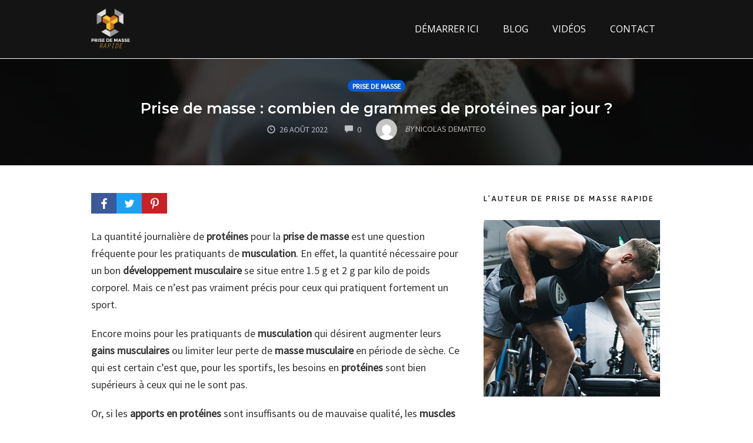

--- FILE ---
content_type: text/html; charset=UTF-8
request_url: https://prise-de-masse-rapide.fr/combien-grammes-proteines-par-jour/
body_size: 17946
content:
<!DOCTYPE html>
<html lang="fr-FR">
<head>
    <meta charset="UTF-8">
    <meta name="viewport" content="width=device-width, initial-scale=1">
    <link rel="pingback" href="https://prise-de-masse-rapide.fr/xmlrpc.php">

                            <script>
                            /* You can add more configuration options to webfontloader by previously defining the WebFontConfig with your options */
                            if ( typeof WebFontConfig === "undefined" ) {
                                WebFontConfig = new Object();
                            }
                            WebFontConfig['google'] = {families: ['Karla', 'Poppins', 'Montserrat:700,600,400', 'Source+Sans+Pro:400', 'Open+Sans:400', 'Asap:500,700']};

                            (function() {
                                var wf = document.createElement( 'script' );
                                wf.src = 'https://ajax.googleapis.com/ajax/libs/webfont/1.5.3/webfont.js';
                                wf.type = 'text/javascript';
                                wf.async = 'true';
                                var s = document.getElementsByTagName( 'script' )[0];
                                s.parentNode.insertBefore( wf, s );
                            })();
                        </script>
                        <meta name='robots' content='index, follow, max-image-preview:large, max-snippet:-1, max-video-preview:-1' />

	<!-- This site is optimized with the Yoast SEO plugin v20.9 - https://yoast.com/wordpress/plugins/seo/ -->
	<title>Prise de masse : combien de grammes de protéines par jour ?</title><link rel="stylesheet" href="https://prise-de-masse-rapide.fr/wp-content/cache/min/1/5b4de883a1a35b2491404bd840dc8557.css" media="all" data-minify="1" />
	<meta name="description" content="Dans cet article, découvrez combien de protéine faut-il prendre par jour pour une prise de masse idéale et efficace." />
	<link rel="canonical" href="https://prise-de-masse-rapide.fr/combien-grammes-proteines-par-jour/" />
	<meta property="og:locale" content="fr_FR" />
	<meta property="og:type" content="article" />
	<meta property="og:title" content="Prise de masse : combien de grammes de protéines par jour ?" />
	<meta property="og:description" content="Dans cet article, découvrez combien de protéine faut-il prendre par jour pour une prise de masse idéale et efficace." />
	<meta property="og:url" content="https://prise-de-masse-rapide.fr/combien-grammes-proteines-par-jour/" />
	<meta property="og:site_name" content="Prise de Masse Rapide" />
	<meta property="article:published_time" content="2022-08-26T12:42:00+00:00" />
	<meta property="article:modified_time" content="2023-01-06T04:55:11+00:00" />
	<meta property="og:image" content="https://prise-de-masse-rapide.fr/wp-content/uploads/2022/08/combien-de-grammes-de-proteines-par-jour.jpg" />
	<meta property="og:image:width" content="750" />
	<meta property="og:image:height" content="420" />
	<meta property="og:image:type" content="image/jpeg" />
	<meta name="author" content="Nicolas Dematteo" />
	<meta name="twitter:card" content="summary_large_image" />
	<meta name="twitter:label1" content="Écrit par" />
	<meta name="twitter:data1" content="Nicolas Dematteo" />
	<meta name="twitter:label2" content="Durée de lecture estimée" />
	<meta name="twitter:data2" content="9 minutes" />
	<script type="application/ld+json" class="yoast-schema-graph">{"@context":"https://schema.org","@graph":[{"@type":"WebPage","@id":"https://prise-de-masse-rapide.fr/combien-grammes-proteines-par-jour/","url":"https://prise-de-masse-rapide.fr/combien-grammes-proteines-par-jour/","name":"Prise de masse : combien de grammes de protéines par jour ?","isPartOf":{"@id":"https://prise-de-masse-rapide.fr/#website"},"primaryImageOfPage":{"@id":"https://prise-de-masse-rapide.fr/combien-grammes-proteines-par-jour/#primaryimage"},"image":{"@id":"https://prise-de-masse-rapide.fr/combien-grammes-proteines-par-jour/#primaryimage"},"thumbnailUrl":"https://prise-de-masse-rapide.fr/wp-content/uploads/2022/08/combien-de-grammes-de-proteines-par-jour.jpg","datePublished":"2022-08-26T12:42:00+00:00","dateModified":"2023-01-06T04:55:11+00:00","author":{"@id":"https://prise-de-masse-rapide.fr/#/schema/person/4e1e21ab8d1fb26c3609663b5125ee3c"},"description":"Dans cet article, découvrez combien de protéine faut-il prendre par jour pour une prise de masse idéale et efficace.","breadcrumb":{"@id":"https://prise-de-masse-rapide.fr/combien-grammes-proteines-par-jour/#breadcrumb"},"inLanguage":"fr-FR","potentialAction":[{"@type":"ReadAction","target":["https://prise-de-masse-rapide.fr/combien-grammes-proteines-par-jour/"]}]},{"@type":"ImageObject","inLanguage":"fr-FR","@id":"https://prise-de-masse-rapide.fr/combien-grammes-proteines-par-jour/#primaryimage","url":"https://prise-de-masse-rapide.fr/wp-content/uploads/2022/08/combien-de-grammes-de-proteines-par-jour.jpg","contentUrl":"https://prise-de-masse-rapide.fr/wp-content/uploads/2022/08/combien-de-grammes-de-proteines-par-jour.jpg","width":750,"height":420,"caption":"combien-de-grammes-de-proteines-par-jour"},{"@type":"BreadcrumbList","@id":"https://prise-de-masse-rapide.fr/combien-grammes-proteines-par-jour/#breadcrumb","itemListElement":[{"@type":"ListItem","position":1,"name":"Accueil","item":"https://prise-de-masse-rapide.fr/"},{"@type":"ListItem","position":2,"name":"Blog","item":"https://prise-de-masse-rapide.fr/blog/"},{"@type":"ListItem","position":3,"name":"Prise de masse : combien de grammes de protéines par jour ?"}]},{"@type":"WebSite","@id":"https://prise-de-masse-rapide.fr/#website","url":"https://prise-de-masse-rapide.fr/","name":"Prise de Masse Rapide","description":"Gagner du Muscle sans perdre du temps","potentialAction":[{"@type":"SearchAction","target":{"@type":"EntryPoint","urlTemplate":"https://prise-de-masse-rapide.fr/?s={search_term_string}"},"query-input":"required name=search_term_string"}],"inLanguage":"fr-FR"},{"@type":"Person","@id":"https://prise-de-masse-rapide.fr/#/schema/person/4e1e21ab8d1fb26c3609663b5125ee3c","name":"Nicolas Dematteo","image":{"@type":"ImageObject","inLanguage":"fr-FR","@id":"https://prise-de-masse-rapide.fr/#/schema/person/image/","url":"https://secure.gravatar.com/avatar/11d1c4a5396f2f0c4309a8caf57d2852?s=96&d=mm&r=g","contentUrl":"https://secure.gravatar.com/avatar/11d1c4a5396f2f0c4309a8caf57d2852?s=96&d=mm&r=g","caption":"Nicolas Dematteo"},"description":"À travers mes 8 années d'expérience et +35kilos, je partage toutes mes connaissances dans des articles pour vous accompagner dans votre prise de masse rapide.","url":"https://prise-de-masse-rapide.fr/author/admin1428/"}]}</script>
	<!-- / Yoast SEO plugin. -->



<link rel="alternate" type="application/rss+xml" title="Prise de Masse Rapide &raquo; Flux" href="https://prise-de-masse-rapide.fr/feed/" />
<link rel="alternate" type="application/rss+xml" title="Prise de Masse Rapide &raquo; Flux des commentaires" href="https://prise-de-masse-rapide.fr/comments/feed/" />
<style type="text/css">
img.wp-smiley,
img.emoji {
	display: inline !important;
	border: none !important;
	box-shadow: none !important;
	height: 1em !important;
	width: 1em !important;
	margin: 0 0.07em !important;
	vertical-align: -0.1em !important;
	background: none !important;
	padding: 0 !important;
}
</style>
	


<style id='global-styles-inline-css' type='text/css'>
body{--wp--preset--color--black: #000000;--wp--preset--color--cyan-bluish-gray: #abb8c3;--wp--preset--color--white: #ffffff;--wp--preset--color--pale-pink: #f78da7;--wp--preset--color--vivid-red: #cf2e2e;--wp--preset--color--luminous-vivid-orange: #ff6900;--wp--preset--color--luminous-vivid-amber: #fcb900;--wp--preset--color--light-green-cyan: #7bdcb5;--wp--preset--color--vivid-green-cyan: #00d084;--wp--preset--color--pale-cyan-blue: #8ed1fc;--wp--preset--color--vivid-cyan-blue: #0693e3;--wp--preset--color--vivid-purple: #9b51e0;--wp--preset--gradient--vivid-cyan-blue-to-vivid-purple: linear-gradient(135deg,rgba(6,147,227,1) 0%,rgb(155,81,224) 100%);--wp--preset--gradient--light-green-cyan-to-vivid-green-cyan: linear-gradient(135deg,rgb(122,220,180) 0%,rgb(0,208,130) 100%);--wp--preset--gradient--luminous-vivid-amber-to-luminous-vivid-orange: linear-gradient(135deg,rgba(252,185,0,1) 0%,rgba(255,105,0,1) 100%);--wp--preset--gradient--luminous-vivid-orange-to-vivid-red: linear-gradient(135deg,rgba(255,105,0,1) 0%,rgb(207,46,46) 100%);--wp--preset--gradient--very-light-gray-to-cyan-bluish-gray: linear-gradient(135deg,rgb(238,238,238) 0%,rgb(169,184,195) 100%);--wp--preset--gradient--cool-to-warm-spectrum: linear-gradient(135deg,rgb(74,234,220) 0%,rgb(151,120,209) 20%,rgb(207,42,186) 40%,rgb(238,44,130) 60%,rgb(251,105,98) 80%,rgb(254,248,76) 100%);--wp--preset--gradient--blush-light-purple: linear-gradient(135deg,rgb(255,206,236) 0%,rgb(152,150,240) 100%);--wp--preset--gradient--blush-bordeaux: linear-gradient(135deg,rgb(254,205,165) 0%,rgb(254,45,45) 50%,rgb(107,0,62) 100%);--wp--preset--gradient--luminous-dusk: linear-gradient(135deg,rgb(255,203,112) 0%,rgb(199,81,192) 50%,rgb(65,88,208) 100%);--wp--preset--gradient--pale-ocean: linear-gradient(135deg,rgb(255,245,203) 0%,rgb(182,227,212) 50%,rgb(51,167,181) 100%);--wp--preset--gradient--electric-grass: linear-gradient(135deg,rgb(202,248,128) 0%,rgb(113,206,126) 100%);--wp--preset--gradient--midnight: linear-gradient(135deg,rgb(2,3,129) 0%,rgb(40,116,252) 100%);--wp--preset--duotone--dark-grayscale: url('#wp-duotone-dark-grayscale');--wp--preset--duotone--grayscale: url('#wp-duotone-grayscale');--wp--preset--duotone--purple-yellow: url('#wp-duotone-purple-yellow');--wp--preset--duotone--blue-red: url('#wp-duotone-blue-red');--wp--preset--duotone--midnight: url('#wp-duotone-midnight');--wp--preset--duotone--magenta-yellow: url('#wp-duotone-magenta-yellow');--wp--preset--duotone--purple-green: url('#wp-duotone-purple-green');--wp--preset--duotone--blue-orange: url('#wp-duotone-blue-orange');--wp--preset--font-size--small: 13px;--wp--preset--font-size--medium: 20px;--wp--preset--font-size--large: 36px;--wp--preset--font-size--x-large: 42px;--wp--preset--spacing--20: 0.44rem;--wp--preset--spacing--30: 0.67rem;--wp--preset--spacing--40: 1rem;--wp--preset--spacing--50: 1.5rem;--wp--preset--spacing--60: 2.25rem;--wp--preset--spacing--70: 3.38rem;--wp--preset--spacing--80: 5.06rem;--wp--preset--shadow--natural: 6px 6px 9px rgba(0, 0, 0, 0.2);--wp--preset--shadow--deep: 12px 12px 50px rgba(0, 0, 0, 0.4);--wp--preset--shadow--sharp: 6px 6px 0px rgba(0, 0, 0, 0.2);--wp--preset--shadow--outlined: 6px 6px 0px -3px rgba(255, 255, 255, 1), 6px 6px rgba(0, 0, 0, 1);--wp--preset--shadow--crisp: 6px 6px 0px rgba(0, 0, 0, 1);}:where(.is-layout-flex){gap: 0.5em;}body .is-layout-flow > .alignleft{float: left;margin-inline-start: 0;margin-inline-end: 2em;}body .is-layout-flow > .alignright{float: right;margin-inline-start: 2em;margin-inline-end: 0;}body .is-layout-flow > .aligncenter{margin-left: auto !important;margin-right: auto !important;}body .is-layout-constrained > .alignleft{float: left;margin-inline-start: 0;margin-inline-end: 2em;}body .is-layout-constrained > .alignright{float: right;margin-inline-start: 2em;margin-inline-end: 0;}body .is-layout-constrained > .aligncenter{margin-left: auto !important;margin-right: auto !important;}body .is-layout-constrained > :where(:not(.alignleft):not(.alignright):not(.alignfull)){max-width: var(--wp--style--global--content-size);margin-left: auto !important;margin-right: auto !important;}body .is-layout-constrained > .alignwide{max-width: var(--wp--style--global--wide-size);}body .is-layout-flex{display: flex;}body .is-layout-flex{flex-wrap: wrap;align-items: center;}body .is-layout-flex > *{margin: 0;}:where(.wp-block-columns.is-layout-flex){gap: 2em;}.has-black-color{color: var(--wp--preset--color--black) !important;}.has-cyan-bluish-gray-color{color: var(--wp--preset--color--cyan-bluish-gray) !important;}.has-white-color{color: var(--wp--preset--color--white) !important;}.has-pale-pink-color{color: var(--wp--preset--color--pale-pink) !important;}.has-vivid-red-color{color: var(--wp--preset--color--vivid-red) !important;}.has-luminous-vivid-orange-color{color: var(--wp--preset--color--luminous-vivid-orange) !important;}.has-luminous-vivid-amber-color{color: var(--wp--preset--color--luminous-vivid-amber) !important;}.has-light-green-cyan-color{color: var(--wp--preset--color--light-green-cyan) !important;}.has-vivid-green-cyan-color{color: var(--wp--preset--color--vivid-green-cyan) !important;}.has-pale-cyan-blue-color{color: var(--wp--preset--color--pale-cyan-blue) !important;}.has-vivid-cyan-blue-color{color: var(--wp--preset--color--vivid-cyan-blue) !important;}.has-vivid-purple-color{color: var(--wp--preset--color--vivid-purple) !important;}.has-black-background-color{background-color: var(--wp--preset--color--black) !important;}.has-cyan-bluish-gray-background-color{background-color: var(--wp--preset--color--cyan-bluish-gray) !important;}.has-white-background-color{background-color: var(--wp--preset--color--white) !important;}.has-pale-pink-background-color{background-color: var(--wp--preset--color--pale-pink) !important;}.has-vivid-red-background-color{background-color: var(--wp--preset--color--vivid-red) !important;}.has-luminous-vivid-orange-background-color{background-color: var(--wp--preset--color--luminous-vivid-orange) !important;}.has-luminous-vivid-amber-background-color{background-color: var(--wp--preset--color--luminous-vivid-amber) !important;}.has-light-green-cyan-background-color{background-color: var(--wp--preset--color--light-green-cyan) !important;}.has-vivid-green-cyan-background-color{background-color: var(--wp--preset--color--vivid-green-cyan) !important;}.has-pale-cyan-blue-background-color{background-color: var(--wp--preset--color--pale-cyan-blue) !important;}.has-vivid-cyan-blue-background-color{background-color: var(--wp--preset--color--vivid-cyan-blue) !important;}.has-vivid-purple-background-color{background-color: var(--wp--preset--color--vivid-purple) !important;}.has-black-border-color{border-color: var(--wp--preset--color--black) !important;}.has-cyan-bluish-gray-border-color{border-color: var(--wp--preset--color--cyan-bluish-gray) !important;}.has-white-border-color{border-color: var(--wp--preset--color--white) !important;}.has-pale-pink-border-color{border-color: var(--wp--preset--color--pale-pink) !important;}.has-vivid-red-border-color{border-color: var(--wp--preset--color--vivid-red) !important;}.has-luminous-vivid-orange-border-color{border-color: var(--wp--preset--color--luminous-vivid-orange) !important;}.has-luminous-vivid-amber-border-color{border-color: var(--wp--preset--color--luminous-vivid-amber) !important;}.has-light-green-cyan-border-color{border-color: var(--wp--preset--color--light-green-cyan) !important;}.has-vivid-green-cyan-border-color{border-color: var(--wp--preset--color--vivid-green-cyan) !important;}.has-pale-cyan-blue-border-color{border-color: var(--wp--preset--color--pale-cyan-blue) !important;}.has-vivid-cyan-blue-border-color{border-color: var(--wp--preset--color--vivid-cyan-blue) !important;}.has-vivid-purple-border-color{border-color: var(--wp--preset--color--vivid-purple) !important;}.has-vivid-cyan-blue-to-vivid-purple-gradient-background{background: var(--wp--preset--gradient--vivid-cyan-blue-to-vivid-purple) !important;}.has-light-green-cyan-to-vivid-green-cyan-gradient-background{background: var(--wp--preset--gradient--light-green-cyan-to-vivid-green-cyan) !important;}.has-luminous-vivid-amber-to-luminous-vivid-orange-gradient-background{background: var(--wp--preset--gradient--luminous-vivid-amber-to-luminous-vivid-orange) !important;}.has-luminous-vivid-orange-to-vivid-red-gradient-background{background: var(--wp--preset--gradient--luminous-vivid-orange-to-vivid-red) !important;}.has-very-light-gray-to-cyan-bluish-gray-gradient-background{background: var(--wp--preset--gradient--very-light-gray-to-cyan-bluish-gray) !important;}.has-cool-to-warm-spectrum-gradient-background{background: var(--wp--preset--gradient--cool-to-warm-spectrum) !important;}.has-blush-light-purple-gradient-background{background: var(--wp--preset--gradient--blush-light-purple) !important;}.has-blush-bordeaux-gradient-background{background: var(--wp--preset--gradient--blush-bordeaux) !important;}.has-luminous-dusk-gradient-background{background: var(--wp--preset--gradient--luminous-dusk) !important;}.has-pale-ocean-gradient-background{background: var(--wp--preset--gradient--pale-ocean) !important;}.has-electric-grass-gradient-background{background: var(--wp--preset--gradient--electric-grass) !important;}.has-midnight-gradient-background{background: var(--wp--preset--gradient--midnight) !important;}.has-small-font-size{font-size: var(--wp--preset--font-size--small) !important;}.has-medium-font-size{font-size: var(--wp--preset--font-size--medium) !important;}.has-large-font-size{font-size: var(--wp--preset--font-size--large) !important;}.has-x-large-font-size{font-size: var(--wp--preset--font-size--x-large) !important;}
.wp-block-navigation a:where(:not(.wp-element-button)){color: inherit;}
:where(.wp-block-columns.is-layout-flex){gap: 2em;}
.wp-block-pullquote{font-size: 1.5em;line-height: 1.6;}
</style>


<script type='text/javascript' src='https://prise-de-masse-rapide.fr/wp-includes/js/jquery/jquery.min.js?ver=3.6.4' id='jquery-core-js'></script>
<script type='text/javascript' src='https://prise-de-masse-rapide.fr/wp-includes/js/jquery/jquery-migrate.min.js?ver=3.4.0' id='jquery-migrate-js'></script>
<script type='text/javascript' id='op3-dashboard-tracking-js-extra'>
/* <![CDATA[ */
var OPDashboardStats = {"pid":"3519","nonce":"2a809f1d55","pageview_record_id":null,"rest_url":"https:\/\/prise-de-masse-rapide.fr\/wp-json\/opd\/v1\/tracking"};
/* ]]> */
</script>
<script type='text/javascript' src='https://prise-de-masse-rapide.fr/wp-content/plugins/op-dashboard/public/assets/js/tracking.js?ver=1.0.68' id='op3-dashboard-tracking-js'></script>
<link rel="https://api.w.org/" href="https://prise-de-masse-rapide.fr/wp-json/" /><link rel="alternate" type="application/json" href="https://prise-de-masse-rapide.fr/wp-json/wp/v2/posts/3519" /><link rel="EditURI" type="application/rsd+xml" title="RSD" href="https://prise-de-masse-rapide.fr/xmlrpc.php?rsd" />
<link rel="wlwmanifest" type="application/wlwmanifest+xml" href="https://prise-de-masse-rapide.fr/wp-includes/wlwmanifest.xml" />
<meta name="generator" content="WordPress 6.2.8" />
<link rel='shortlink' href='https://prise-de-masse-rapide.fr/?p=3519' />
<link rel="alternate" type="application/json+oembed" href="https://prise-de-masse-rapide.fr/wp-json/oembed/1.0/embed?url=https%3A%2F%2Fprise-de-masse-rapide.fr%2Fcombien-grammes-proteines-par-jour%2F" />
<link rel="alternate" type="text/xml+oembed" href="https://prise-de-masse-rapide.fr/wp-json/oembed/1.0/embed?url=https%3A%2F%2Fprise-de-masse-rapide.fr%2Fcombien-grammes-proteines-par-jour%2F&#038;format=xml" />
<!-- Global site tag (gtag.js) - Google Analytics -->
<script async src="https://www.googletagmanager.com/gtag/js?id=UA-158884120-1"></script>
<script>
  window.dataLayer = window.dataLayer || [];
  function gtag(){dataLayer.push(arguments);}
  gtag('js', new Date());

  gtag('config', 'UA-158884120-1');
</script>
<meta name="generator" content="Powered by WPBakery Page Builder - drag and drop page builder for WordPress."/>

<style type="text/css">.op-footer .widget-title {
    margin: 0 auto .5em;
    font-size: 20px;
    line-height: 1;
    letter-spacing: 2px;
    adding-bottom: 20px;
    font-weight: bold;
}
.navbar .navbar-brand img {
    margin: 0;
    padding: 0;
    display: block;
    height: auto;
    max-height: 70px;</style><link rel="icon" href="https://prise-de-masse-rapide.fr/wp-content/uploads/2020/02/Favicon-Prise-de-masse-rapide-1-150x150.png" sizes="32x32" />
<link rel="icon" href="https://prise-de-masse-rapide.fr/wp-content/uploads/2020/02/Favicon-Prise-de-masse-rapide-1.png" sizes="192x192" />
<link rel="apple-touch-icon" href="https://prise-de-masse-rapide.fr/wp-content/uploads/2020/02/Favicon-Prise-de-masse-rapide-1.png" />
<meta name="msapplication-TileImage" content="https://prise-de-masse-rapide.fr/wp-content/uploads/2020/02/Favicon-Prise-de-masse-rapide-1.png" />
<style type="text/css" title="dynamic-css" class="options-output">.sub-menu{border-bottom-color:#005BDC;}.op-navbar{background:#141414;}.op-navbar{border-bottom-color:#ffffff;}.header-style-centered #navbar, .header-style-with-tagline #navbar{border-top-color:#ffffff;}.op-footer{background:#141414;}.op-footer h1, .op-footer h2, .op-footer h3, .op-footer h4, .op-footer h5, .op-footer h6, .op-footer .calendar_wrap{color:#ffffff;}.op-footer, .footer-copyright, .op-footer p, .op-footer ul, .op-footer{color:#ffffff;}.op-footer a{color:#ffffff;}.op-footer a:hover{color:#ffffff;}.op-footer a:active{color:#ffffff;}.op-entry a{color:#0092ff;}.op-entry a:hover{color:#0092ff;}.op-entry a:active{color:#0092ff;}.btn a, .btn, .btn-primary,
                                        .op-navbar .nav-close-wrap,
                                        .pagination > .btn,
                                        #infinite-handle span button,
                                        .woocommerce-product-search [type=submit],
                                        .woocommerce .widget_price_filter .ui-slider .ui-slider-range,
                                        .woocommerce .widget_price_filter .ui-slider .ui-slider-handle{background-color:#000000;}.op-read-more{border-color:#000000;}.btn a:hover,
                                        .btn:hover,
                                        .btn-primary:hover,
                                        .btn a:active,
                                        .btn:active,
                                        .btn-primary:active,
                                        .pagination > .btn:hover,
                                        .pagination > .btn:active,
                                        #infinite-handle span button:hover,
                                        #infinite-handle span button:active,
                                        .woocommerce-product-search [type=submit]:hover,
                                        .woocommerce-product-search [type=submit]:active,
                                        .woocommerce .widget_price_filter .ui-slider .ui-slider-range:hover,
                                        .woocommerce .widget_price_filter .ui-slider .ui-slider-range:active,
                                        .woocommerce .widget_price_filter .ui-slider .ui-slider-handle:hover,
                                        .woocommerce .widget_price_filter .ui-slider .ui-slider-handle:active,
                                        .woocommerce .widget_price_filter .price_slider_wrapper .ui-widget-content,
                                        .woocommerce .widget_price_filter .price_slider_wrapper .ui-widget-content:hover,
                                        .woocommerce .widget_price_filter .price_slider_wrapper .ui-widget-content:active{background-color:#000000;}.op-read-more:hover,
                                        .op-read-more:active{border-color:#000000;}.btn a, .btn, .btn-primary,
                            .pagination > .btn,
                            .pagination > .btn:hover,
                            .pagination > .btn:active,
                            #infinite-handle span button,
                            #infinite-handle span button:hover,
                            #infinite-handle span button:hover:active,
                            .op-navbar .nav-close-wrap,
                            .woocommerce-product-search [type=submit]{color:#ffffff;}.op-navbar .navbar-nav > .menu-item > a, .op-navbar .navbar-nav li .navbar-tagline,
                                .op-navbar .navbar-nav .menu-item .menu-item-search-link,
                                .op-navbar .navbar-nav .menu-item .op-search-form-close-button,
                                .op-navbar.navbar-default .navbar-toggle,
                                .op-search-form-top-menu {color:#ffffff;} .op-navbar .navbar-nav > .menu-item:hover > a,
                                .op-navbar .navbar-nav li .navbar-tagline:hover,
                                .op-navbar .navbar-nav .menu-item .menu-item-search-link:hover,
                                .op-navbar .navbar-nav .menu-item .op-search-form-close-button:hover,
                                .op-navbar.navbar-default .navbar-toggle:hover,
                                .op-navbar .navbar-nav li .sub-menu a:hover {color:#ffffff;} .op-navbar .navbar-nav > .menu-item.active a,
                                .op-navbar .navbar-nav > .menu-item.active:hover a {color:#ffffff;} .op-small-category-link a,
                            .op-small-category-link a:hover,
                            .op-small-category-link a:focus,
                            .op-small-category-link a:active,
                            .op-small-category-link span,
                            .op-content-grid-row .op-small-category-link a,
                            .op-homepage-hero-category,
                            .op-homepage-hero-category:hover,
                            .op-homepage-hero-category:focus,
                            .op-homepage-hero-category:active{color:#ffffff;}.op-small-category-link a,
                                        .op-small-category-link a:hover,
                                        .op-small-category-link a:focus,
                                        .op-small-category-link a:active,
                                        .op-small-category-link span,
                                        .op-homepage-hero-category,
                                        .op-homepage-hero-category:hover,
                                        .op-homepage-hero-category:focus,
                                        .op-homepage-hero-category:active{background-color:#005BDC;}.navbar-brand h1{font-family:Montserrat,Arial, Helvetica, sans-serif;text-transform:none;line-height:55px;letter-spacing:0px;font-weight:700;font-style:normal;color:#333333;font-size:40px;opacity: 1;visibility: visible;-webkit-transition: opacity 0.24s ease-in-out;-moz-transition: opacity 0.24s ease-in-out;transition: opacity 0.24s ease-in-out;}.wf-loading .navbar-brand h1{}.ie.wf-loading .navbar-brand h1{}.navbar-tagline{font-family:"Source Sans Pro",Arial, Helvetica, sans-serif;text-transform:none;line-height:29px;letter-spacing:0px;font-weight:400;font-style:normal;color:#333333;font-size:18px;opacity: 1;visibility: visible;-webkit-transition: opacity 0.24s ease-in-out;-moz-transition: opacity 0.24s ease-in-out;transition: opacity 0.24s ease-in-out;}.wf-loading .navbar-tagline{}.ie.wf-loading .navbar-tagline{}.op-hero-area h1,
                .op-hero-area .op-headline,
                .op-hero-area.op-blog-post .op-hero-header{font-family:Montserrat,Arial, Helvetica, sans-serif;line-height:20px;letter-spacing:0px;font-weight:600;font-style:normal;color:#ffffff;font-size:25px;opacity: 1;visibility: visible;-webkit-transition: opacity 0.24s ease-in-out;-moz-transition: opacity 0.24s ease-in-out;transition: opacity 0.24s ease-in-out;}.wf-loading .op-hero-area h1,.wf-loading 
                .op-hero-area .op-headline,.wf-loading 
                .op-hero-area.op-blog-post .op-hero-header{}.ie.wf-loading .op-hero-area h1,.ie.wf-loading 
                .op-hero-area .op-headline,.ie.wf-loading 
                .op-hero-area.op-blog-post .op-hero-header{}body, p{font-family:"Source Sans Pro",Arial, Helvetica, sans-serif;line-height:29px;letter-spacing:0px;font-weight:400;font-style:normal;color:#333333;font-size:18px;opacity: 1;visibility: visible;-webkit-transition: opacity 0.24s ease-in-out;-moz-transition: opacity 0.24s ease-in-out;transition: opacity 0.24s ease-in-out;}.wf-loading body,.wf-loading  p{}.ie.wf-loading body,.ie.wf-loading  p{}.op-navbar .navbar-nav .menu-item a{font-family:"Open Sans",Arial, Helvetica, sans-serif;text-align:left;line-height:27px;letter-spacing:0px;font-weight:400;font-style:normal;font-size:16px;opacity: 1;visibility: visible;-webkit-transition: opacity 0.24s ease-in-out;-moz-transition: opacity 0.24s ease-in-out;transition: opacity 0.24s ease-in-out;}.wf-loading .op-navbar .navbar-nav .menu-item a{}.ie.wf-loading .op-navbar .navbar-nav .menu-item a{}h1,.op-entry h1{font-family:Asap,Arial, Helvetica, sans-serif;line-height:45px;letter-spacing:0px;font-weight:500;font-style:normal;color:#333333;font-size:30px;opacity: 1;visibility: visible;-webkit-transition: opacity 0.24s ease-in-out;-moz-transition: opacity 0.24s ease-in-out;transition: opacity 0.24s ease-in-out;}.wf-loading h1,.wf-loading .op-entry h1{}.ie.wf-loading h1,.ie.wf-loading .op-entry h1{}h2,.op-entry h2,.woocommerce-Reviews-title,.comment-reply-title{font-family:Asap,Arial, Helvetica, sans-serif;line-height:39px;letter-spacing:0px;font-weight:700;font-style:normal;color:#0a0a0a;font-size:32px;opacity: 1;visibility: visible;-webkit-transition: opacity 0.24s ease-in-out;-moz-transition: opacity 0.24s ease-in-out;transition: opacity 0.24s ease-in-out;}.wf-loading h2,.wf-loading .op-entry h2,.wf-loading .woocommerce-Reviews-title,.wf-loading .comment-reply-title{}.ie.wf-loading h2,.ie.wf-loading .op-entry h2,.ie.wf-loading .woocommerce-Reviews-title,.ie.wf-loading .comment-reply-title{}h3,.op-entry h3{font-family:Asap,Arial, Helvetica, sans-serif;line-height:33px;letter-spacing:0px;font-weight:700;font-style:normal;color:#0a0a0a;font-size:25px;opacity: 1;visibility: visible;-webkit-transition: opacity 0.24s ease-in-out;-moz-transition: opacity 0.24s ease-in-out;transition: opacity 0.24s ease-in-out;}.wf-loading h3,.wf-loading .op-entry h3{}.ie.wf-loading h3,.ie.wf-loading .op-entry h3{}h4,.op-entry h4{font-family:Montserrat,Arial, Helvetica, sans-serif;line-height:30px;letter-spacing:0px;font-weight:400;font-style:normal;color:#333333;font-size:20px;opacity: 1;visibility: visible;-webkit-transition: opacity 0.24s ease-in-out;-moz-transition: opacity 0.24s ease-in-out;transition: opacity 0.24s ease-in-out;}.wf-loading h4,.wf-loading .op-entry h4{}.ie.wf-loading h4,.ie.wf-loading .op-entry h4{}h5,.op-entry h5{font-family:Montserrat,Arial, Helvetica, sans-serif;line-height:27px;letter-spacing:0px;font-weight:700;font-style:normal;color:#333333;font-size:16px;opacity: 1;visibility: visible;-webkit-transition: opacity 0.24s ease-in-out;-moz-transition: opacity 0.24s ease-in-out;transition: opacity 0.24s ease-in-out;}.wf-loading h5,.wf-loading .op-entry h5{}.ie.wf-loading h5,.ie.wf-loading .op-entry h5{}h6,.op-entry h6{font-family:Montserrat,Arial, Helvetica, sans-serif;line-height:24px;letter-spacing:0px;font-weight:400;font-style:normal;color:#333333;font-size:14px;opacity: 1;visibility: visible;-webkit-transition: opacity 0.24s ease-in-out;-moz-transition: opacity 0.24s ease-in-out;transition: opacity 0.24s ease-in-out;}.wf-loading h6,.wf-loading .op-entry h6{}.ie.wf-loading h6,.ie.wf-loading .op-entry h6{}.op-homepage-hero-button{background-color:#005BDC;}.op-homepage-hero-button:hover,
                                        .op-homepage-hero-button:active,
                                        .op-homepage-hero-button:focus{background-color:#0054cc;}.op-hero-header,
                .op-hero-area .feature-title,
                .op-hero-area .op-headline,
                .op-hero-area p,
                .op-hero-layout-meta-wrap,
                .op-blog-meta-wrapper,
                .op-hero-layout-meta-wrap a{color:#ffffff;}.page .op-hero-header, .page .op-hero-area .feature-title, .page .op-hero-area .op-headline, .page .op-hero-layout-meta-wrap, .page .op-blog-meta-wrapper, .page .op-hero-layout-meta-wrap a{color:#ffffff;}</style><style type="text/css">.op-blog-post-header {background-color: #23282d;
                background-image: -moz-linear-gradient(top, #23282d 0%, #23282d 100%);
                background-image: -webkit-linear-gradient(top, #23282d 0%, #23282d 100%);
                background-image: linear-gradient(to bottom, #23282d 0%, #23282d 100%);
                filter: progid:DXImageTransform.Microsoft.gradient(startColorstr='#23282d', endColorstr='#23282d', GradientType=0); color: #ffffff; }.op-hero-area .feature-title {color: #ffffff; }.op-hero-area .op-headline {color: #ffffff; }.page .op-hero-area .op-headline {color: #ffffff; }.op-hero-area .op-blog-meta-wrapper {color: #ffffff; }.op-hero-area .op-hero-layout-meta-wrap a {color: #ffffff; }.op-blog-post-header .op-small-category-link a {color: ; background-color: ; }</style><noscript><style> .wpb_animate_when_almost_visible { opacity: 1; }</style></noscript><noscript><style id="rocket-lazyload-nojs-css">.rll-youtube-player, [data-lazy-src]{display:none !important;}</style></noscript></head>

<body data-rsssl=1 class="post-template-default single single-post postid-3519 single-format-standard op-navbar-fixed wpb-js-composer js-comp-ver-6.4.2 vc_responsive" itemscope="itemscope" itemtype="http://schema.org/WebPage">
        <div id="page" class="page-container hfeed site">
        <a class="skip-link screen-reader-text" href="#content">Skip to content</a>
        <header id="masthead" class="site-header"  itemscope="itemscope" itemtype="http://schema.org/WPHeader" role="banner">
            <nav class="op-navbar navbar navbar-default op-navbar-fixed" itemscope="itemscope" itemtype="http://schema.org/SiteNavigationElement" role="navigation">
                                <div class="container op-container">
                    <div class="navbar-header">
                        <a class="navbar-brand" href="https://prise-de-masse-rapide.fr/">
                            <img src="data:image/svg+xml,%3Csvg%20xmlns='http://www.w3.org/2000/svg'%20viewBox='0%200%20283%20300'%3E%3C/svg%3E" data-lazy-srcset="https://prise-de-masse-rapide.fr/wp-content/uploads/2020/02/logo-prise-de-masse-rapide-2-1-283x300-1.png 1x, https://prise-de-masse-rapide.fr/wp-content/uploads/2020/02/Logo-prise-de-masse-rapide-2-1.png 2x" title="Prise de Masse Rapide" alt="Prise de Masse Rapide" width="283" height="300" data-lazy-src="https://prise-de-masse-rapide.fr/wp-content/uploads/2020/02/logo-prise-de-masse-rapide-2-1-283x300-1.png"><noscript><img src="https://prise-de-masse-rapide.fr/wp-content/uploads/2020/02/logo-prise-de-masse-rapide-2-1-283x300-1.png" srcset="https://prise-de-masse-rapide.fr/wp-content/uploads/2020/02/logo-prise-de-masse-rapide-2-1-283x300-1.png 1x, https://prise-de-masse-rapide.fr/wp-content/uploads/2020/02/Logo-prise-de-masse-rapide-2-1.png 2x" title="Prise de Masse Rapide" alt="Prise de Masse Rapide" width="283" height="300"></noscript>                        </a>
                        <button type="button" class="navbar-toggle collapsed glyphicon glyphicon-menu-hamburger" aria-controls="navbar">
                            <span class="sr-only">Toggle navigation</span>
                        </button>
                    </div> <!--/.navbar-header -->
                    <div id="navbar" class="pull-right navbar-menu">
                        <div class="nav-close-wrap text-right ">
                            <span class="glyphicon glyphicon-remove closenav"></span>
                        </div>
                        <div class="menu-menu-header-container"><ul id="menu-menu-header" class="nav navbar-nav"><li id="menu-item-1228" class="menu-item menu-item-type-post_type menu-item-object-page menu-item-1228"><a href="https://prise-de-masse-rapide.fr/quiz-transformation/">Démarrer ici</a></li>
<li id="menu-item-97" class="menu-item menu-item-type-post_type menu-item-object-page current_page_parent menu-item-97"><a href="https://prise-de-masse-rapide.fr/blog/">Blog</a></li>
<li id="menu-item-98" class="menu-item menu-item-type-post_type menu-item-object-page menu-item-98"><a href="https://prise-de-masse-rapide.fr/videos/">Vidéos</a></li>
<li id="menu-item-99" class="menu-item menu-item-type-post_type menu-item-object-page menu-item-99"><a href="https://prise-de-masse-rapide.fr/contact/">Contact</a></li>
</ul></div>                    </div><!--/.nav-collapse -->
                </div> <!--/.container-fluid -->
            </nav>
        </header>
        <main id="main" class="site-content" role="main">
            
            <article id="post-3519" class="post-3519 post type-post status-publish format-standard has-post-thumbnail hentry category-prise-de-masse tag-gagner-du-muscle tag-masse-musculaire tag-muscle tag-musculation tag-prise-de-masse tag-prise-de-muscle tag-prise-de-muscle-femme tag-prise-de-poids tag-prise-de-volume tag-volume-musculaire" itemscope="itemscope" itemtype="http://schema.org/BlogPosting" itemprop="blogPost">
                <div class="op-hero-area op-blog-post" role="banner">
                    <header class="op-hero-area op-blog-post-header">
    <div class="op-blog-hero-background">
                <div class="op-blog-header-content op-blog-header-content--small op-blog-header-content-img">
            <div class="container op-container">
                <div class="row">
                    <div class="col-sm-12">
                        <div class="op-category-wrap">        <div class="op-small-category-link"><a href="https://prise-de-masse-rapide.fr/category/prise-de-masse/" rel="category tag">Prise de masse</a></div>
    </div><h1 class="op-headline" itemprop="headline"><a href="https://prise-de-masse-rapide.fr/combien-grammes-proteines-par-jour/">Prise de masse : combien de grammes de protéines par jour ?</a></h1><div class="op-blog-meta-wrapper"><span class="op-post-date"><span class="glyphicon glyphicon-time op-list-space-right-small" aria-hidden="true"></span><time class="entry-date published updated op-list-space-right-large" datetime="2022-08-26T14:42:00+02:00" itemprop="datePublished">26 août 2022</time></span><a href="https://prise-de-masse-rapide.fr/combien-grammes-proteines-par-jour/#respond" class="op-comment-number"><span class="glyphicon glyphicon-comment op-list-space-right-small" aria-hidden="true"></span>0<span class="visuallyhidden">Comments</span></a>            <a class="op-list-author" href="https://prise-de-masse-rapide.fr/author/admin1428/">
                <span class="op-author-avatar"><img alt='' src="data:image/svg+xml,%3Csvg%20xmlns='http://www.w3.org/2000/svg'%20viewBox='0%200%2040%2040'%3E%3C/svg%3E" data-lazy-srcset='https://secure.gravatar.com/avatar/11d1c4a5396f2f0c4309a8caf57d2852?s=80&#038;d=mm&#038;r=g 2x' class='avatar img-circle author-photo photo avatar-40 photo' height='40' width='40' decoding='async' data-lazy-src="https://secure.gravatar.com/avatar/11d1c4a5396f2f0c4309a8caf57d2852?s=40&#038;d=mm&#038;r=g"/><noscript><img alt='' src='https://secure.gravatar.com/avatar/11d1c4a5396f2f0c4309a8caf57d2852?s=40&#038;d=mm&#038;r=g' srcset='https://secure.gravatar.com/avatar/11d1c4a5396f2f0c4309a8caf57d2852?s=80&#038;d=mm&#038;r=g 2x' class='avatar img-circle author-photo photo avatar-40 photo' height='40' width='40' decoding='async'/></noscript></span>
                <span class="op-author-by">by</span>
                <span class="op-upercase">Nicolas Dematteo</span>
            </a> </div>                    </div>
                </div>
            </div>
        </div>

        <img class="attachment-post-thumbnail size-post-thumbnail wp-post-image" src="data:image/svg+xml,%3Csvg%20xmlns='http://www.w3.org/2000/svg'%20viewBox='0%200%20750%20420'%3E%3C/svg%3E" alt="Prise de masse : combien de grammes de protéines par jour ?" width="750" height="420" data-lazy-src="https://prise-de-masse-rapide.fr/wp-content/uploads/2022/08/combien-de-grammes-de-proteines-par-jour.jpg" /><noscript><img class="attachment-post-thumbnail size-post-thumbnail wp-post-image" src="https://prise-de-masse-rapide.fr/wp-content/uploads/2022/08/combien-de-grammes-de-proteines-par-jour.jpg" alt="Prise de masse : combien de grammes de protéines par jour ?" width="750" height="420" /></noscript><div class="op-blog-hero-background-image"></div><div class="post-thumbnail-placeholder"></div><style> .op-blog-post-header { background-color: #23282d;
                background-image: -moz-linear-gradient(top, #23282d 0%, #23282d 100%);
                background-image: -webkit-linear-gradient(top, #23282d 0%, #23282d 100%);
                background-image: linear-gradient(to bottom, #23282d 0%, #23282d 100%);
                filter: progid:DXImageTransform.Microsoft.gradient(startColorstr='#23282d', endColorstr='#23282d', GradientType=0); } .op-blog-header-content-img { background-color:rgba(11,11,11,0.73) }.op-blog-hero-background-image { background-image: url('https://prise-de-masse-rapide.fr/wp-content/uploads/2022/08/combien-de-grammes-de-proteines-par-jour.jpg'); background-size: cover;background-position: center center; } </style>    </div>
</header>
                </div>

                
                <div id="primary" class="content-area">
                    
                                            <div class="op-entry container op-container right-sb">
                            <div class="row">
                                <div class="col-md-8 main-context">
                                        <div class="sm-wrap">
        <a href="http://www.facebook.com/sharer.php?u=https%3A%2F%2Fprise-de-masse-rapide.fr%2Fcombien-grammes-proteines-par-jour%2F&t=Prise+de+masse+%3A+combien+de+grammes+de+prot%C3%A9ines+par+jour+%3F" class="sm-item sm-item-share sm-fb" target="_blank" rel="noopener">&nbsp;<span class="sm-label">Partager <span class="visuallyhidden">sur Facebook</span></span></a><a href="https://twitter.com/intent/tweet?url=https%3A%2F%2Fprise-de-masse-rapide.fr%2Fcombien-grammes-proteines-par-jour%2F&text=Prise+de+masse+%3A+combien+de+grammes+de+prot%C3%A9ines+par+jour+%3F" class="sm-item sm-item-share sm-tweet" target="_blank" rel="noopener">&nbsp;<span class="sm-label">Tweet <span class="visuallyhidden">(Share on Twitter)</span></span></a><a href="https://pinterest.com/pin/create/button?url=https%3A%2F%2Fprise-de-masse-rapide.fr%2Fcombien-grammes-proteines-par-jour%2F&media=https%3A%2F%2Fprise-de-masse-rapide.fr%2Fwp-content%2Fuploads%2F2022%2F08%2Fcombien-de-grammes-de-proteines-par-jour.jpg&description=Prise+de+masse+%3A+combien+de+grammes+de+prot%C3%A9ines+par+jour+%3F" class="sm-item sm-item-share sm-pint" target="_blank" rel="noopener">&nbsp;<span class="sm-label">Pin it <span class="visuallyhidden">(Share on Pinterest)</span></span></a>    </div>

<div class="entry-content" itemprop="text">
    
<p>La quantité journalière de <strong>protéines </strong>pour la <strong>prise de masse </strong>est une question fréquente pour les pratiquants de <strong>musculation</strong>. En effet, la quantité nécessaire pour un bon <strong>développement musculaire</strong> se situe entre 1.5 g et 2 g par kilo de poids corporel. Mais ce n’est pas vraiment précis pour ceux qui pratiquent fortement un sport.</p>



<p>Encore moins pour les pratiquants de <strong>musculation</strong> qui désirent augmenter leurs <strong>gains musculaires </strong>ou limiter leur perte de <strong>masse musculaire</strong> en période de sèche. Ce qui est certain c’est que, pour les sportifs, les besoins en <strong>protéines</strong> sont bien supérieurs à ceux qui ne le sont pas.</p>



<p>Or, si les <strong>apports en protéines</strong> sont insuffisants ou de mauvaise qualité, les<strong> muscles</strong> ne peuvent pas récupérer et s’adapter à l’effort. Dans ces conditions, la <strong>croissance musculaire</strong> n’est pas possible et le risque de blessures augmente tandis que vous n’atteignez pas vos résultats. Cet article vous donne les calculs pour savoir <strong>combien de grammes de protéines il faut ingérer par jour en phase de prise de masse</strong>.</p>



<h2 class="wp-block-heading"><a></a>Combien de grammes de protéines animales par jour pendant la prise de masse ?</h2>



<h3 class="wp-block-heading"><a></a>Les apports en protéines sont essentiels en phase de prise de masse</h3>



<p>Les <strong>muscles</strong> sont constitués principalement de <strong>protéines</strong>. Lorsque vous faites de la <strong>musculation</strong>, vous sollicitez vos <strong>muscles</strong> et causez de minuscules dommages au tissu musculaire qui a alors besoin de nouvelles <strong>protéines</strong> alimentaires pour être réparé.</p>



<p>Cette réparation fait appel à un processus cellulaire qui conduit à une augmentation des <strong>protéines </strong>contractiles et du nombre de sarcomères, les filaments qui garnissent les <strong>fibres musculaires</strong>. Ceci augmente le diamètre des fibres individuelles et conduit à une hypertrophie du <strong>muscle</strong>.</p>



<h3 class="wp-block-heading"><a></a>Les protéines favorisent la prise de masse musculaire</h3>



<p>Les études montrent qu’en général, augmenter ses apports en <strong>protéines</strong> permet une <strong>augmentation de la masse musculaire</strong> et une diminution significative de la graisse, notamment abdominale. Reste à savoir de combien de <strong>protéines</strong> alimentaires il faut disposer.</p>



<p>La <strong>musculation</strong> a de nombreux bénéfices pour la santé, puisqu&rsquo;elle aide à rester mince et à combattre le diabète. Mais si l&rsquo;on veut <strong>prendre de la masse</strong> et de la force, il faut consommer suffisamment de <strong>protéines</strong>.</p>



<p>Beaucoup d’études sur le sujet se sont intéressées soit à un type de <strong>protéines</strong>, soit à une population spécifique. Les résultats montrent clairement qu&rsquo;il faut consommer beaucoup de <strong>protéines</strong> pour augmenter volume et <strong>force musculaire</strong>. Ainsi, les hommes et les femmes qui ont consommé plus de<strong> protéines</strong> ont gagné 10% supplémentaires en <strong>force musculaire</strong> et 25% en <strong>masse musculaire</strong> par rapport aux groupes de contrôle.</p>



<p>À lire aussi : <a href="https://prise-de-masse-rapide.fr/alimentation-prise-masse-naturelle/" target="_blank" rel="noreferrer noopener">C’est quoi l’alimentation en prise de masse musculaire naturelle ?</a></p>


<div class="wp-block-image">
<figure class="aligncenter size-full is-resized"><img decoding="async" src="data:image/svg+xml,%3Csvg%20xmlns='http://www.w3.org/2000/svg'%20viewBox='0%200%20525%20488'%3E%3C/svg%3E" alt="Rôle des protéines" class="wp-image-3073" width="525" height="488" data-lazy-srcset="https://prise-de-masse-rapide.fr/wp-content/uploads/2022/02/role-des-proteines.png 700w, https://prise-de-masse-rapide.fr/wp-content/uploads/2022/02/role-des-proteines-300x279.png 300w" data-lazy-sizes="(max-width: 525px) 100vw, 525px" data-lazy-src="https://prise-de-masse-rapide.fr/wp-content/uploads/2022/02/role-des-proteines.png" /><noscript><img decoding="async" src="https://prise-de-masse-rapide.fr/wp-content/uploads/2022/02/role-des-proteines.png" alt="Rôle des protéines" class="wp-image-3073" width="525" height="488" srcset="https://prise-de-masse-rapide.fr/wp-content/uploads/2022/02/role-des-proteines.png 700w, https://prise-de-masse-rapide.fr/wp-content/uploads/2022/02/role-des-proteines-300x279.png 300w" sizes="(max-width: 525px) 100vw, 525px" /></noscript></figure></div>


<h3 class="wp-block-heading"><a></a>Combien de grammes de protéines par kilos de poids corporel et par jour ?</h3>



<p>La quantité idéale de <strong>protéines</strong> est d’environ 1,6 <strong>grammes par kilo</strong> de poids corporel et par jour. Cela représente environ 130 <strong>grammes de protéines</strong> pour un homme de 80 kilogrammes et près de 100 <strong>grammes </strong>pour une femme de 60 kilos. Bien au-delà des recommandations pour la population générale qui sont autour de 0,8 <strong>gramme/kg</strong> de poids corporel.</p>



<p>Certains auteurs conseillent 2 à 3 <strong>grammes de protéines par kilo </strong>de poids, mais consommer plus de 1,6 <strong>g/kg </strong>n’apporterait pas de bénéfices supplémentaires sur la <strong>masse </strong>et la<strong> force musculaires</strong>. Toutes les <strong>protéines</strong> sont susceptibles d’être efficaces. Ainsi, poulet, bœuf, yaourt, quinoa, soja… peuvent aider à <strong>développer la masse musculaire</strong>.</p>



<p>Les<strong> protéines</strong> ne sont pas uniquement présentes dans les produits d&rsquo;origine animale. Les végétariens et les végétaliens ont également à leur disposition des <strong>protéines</strong> de bonne qualité. Enfin, peu importe le moment auquel sont consommées les <strong>protéines</strong>, avant ou après l&rsquo;entraînement, les résultats pour votre corps sont les mêmes.</p>



<p>Notez que les chercheurs ont trouvé que ces conseils de manger assez de <strong>protéines</strong> étaient particulièrement adaptés pour les personnes âgées de plus de 40 ans qui ne consommaient pas suffisamment de<strong> protéines </strong>et qui ne tiraient donc pas suffisamment partie des bénéfices de la <strong>musculation</strong>.</p>


<div class="wp-block-image">
<figure class="aligncenter size-large is-resized"><img decoding="async" src="data:image/svg+xml,%3Csvg%20xmlns='http://www.w3.org/2000/svg'%20viewBox='0%200%20512%20395'%3E%3C/svg%3E" alt="source de protéine" class="wp-image-3520" width="512" height="395" data-lazy-srcset="https://prise-de-masse-rapide.fr/wp-content/uploads/2022/08/source-de-protéine-1024x790.jpeg 1024w, https://prise-de-masse-rapide.fr/wp-content/uploads/2022/08/source-de-protéine-300x231.jpeg 300w, https://prise-de-masse-rapide.fr/wp-content/uploads/2022/08/source-de-protéine-768x592.jpeg 768w, https://prise-de-masse-rapide.fr/wp-content/uploads/2022/08/source-de-protéine.jpeg 1250w" data-lazy-sizes="(max-width: 512px) 100vw, 512px" data-lazy-src="https://prise-de-masse-rapide.fr/wp-content/uploads/2022/08/source-de-protéine-1024x790.jpeg" /><noscript><img decoding="async" src="https://prise-de-masse-rapide.fr/wp-content/uploads/2022/08/source-de-protéine-1024x790.jpeg" alt="source de protéine" class="wp-image-3520" width="512" height="395" srcset="https://prise-de-masse-rapide.fr/wp-content/uploads/2022/08/source-de-protéine-1024x790.jpeg 1024w, https://prise-de-masse-rapide.fr/wp-content/uploads/2022/08/source-de-protéine-300x231.jpeg 300w, https://prise-de-masse-rapide.fr/wp-content/uploads/2022/08/source-de-protéine-768x592.jpeg 768w, https://prise-de-masse-rapide.fr/wp-content/uploads/2022/08/source-de-protéine.jpeg 1250w" sizes="(max-width: 512px) 100vw, 512px" /></noscript></figure></div>


<h2 class="wp-block-heading"><a></a>Combien de grammes de protéines en poudre par jour en prise de masse ?</h2>



<p>La <strong>whey protéine </strong>peut se consommer à tout moment de la journée, que ce soit au petit-déjeuner, en collation ou autour de l&rsquo;entraînement. Or, au regard de votre objectif, il y a des moments à privilégier pour consommer votre whey ainsi qu&rsquo;un dosage optimal.</p>


<p>[thrive_leads id=&rsquo;2072&prime;]</p>



<h3 class="wp-block-heading"><a></a>Les bienfaits de la whey</h3>



<p>La whey est la <strong>protéine</strong> en poudre la plus consommée au monde auprès des pratiquants de <strong>musculation</strong>, mais pas seulement. Elle a l&rsquo;avantage de s&rsquo;adresser aussi bien aux hommes qu&rsquo;aux femmes pour progresser et atteindre plus rapidement leurs objectifs. Une grande partie des sportifs amateurs comme professionnels, ainsi que les sportifs d&rsquo;endurance ont recours à la <strong>whey </strong>pour une réelle valeur ajoutée.</p>



<p>La<strong> whey protéine</strong>, grâce aux acides aminés qu&rsquo;elle renferme, est utile pour deux raisons :</p>



<ul>
<li>Aider à la construction et au maintien de la<strong> masse musculaire</strong></li>
</ul>



<ul>
<li>Améliorer la récupération musculaire grâce à une meilleure réparation des tissus</li>
</ul>



<p>D&rsquo;autres effets positifs et avantages sont à noter, comme une augmentation de la sensation de satiété ou un atout pour lutter contre l&rsquo;ostéoporose. Par conséquent, la<strong> whey</strong> peut être utile pour <strong>prendre du muscle</strong>, limiter le catabolisme en période de sèche, faciliter la perte de poids, améliorer sa récupération ou encore prendre soin de sa santé.</p>



<p>L&rsquo;objectif commun est de vous permettre de mettre toutes les chances de votre côté pour réaliser des entraînements efficaces et atteindre plus vite vos objectifs. Les triathlètes apprécieront par exemple le gain de récupération ainsi que l&rsquo;effet anti-catabolique tandis que les sportifs de force pourront optimiser le <strong>gain de volume musculaire</strong>.</p>



<p>À savoir : <a href="https://musculation-nutrition.fr/whey-avant-dormir-musculation/" target="_blank" rel="noreferrer noopener">Faut-il prendre de la Whey avant de dormir en musculation ?</a></p>


<div class="wp-block-image">
<figure class="aligncenter size-full is-resized"><img decoding="async" src="data:image/svg+xml,%3Csvg%20xmlns='http://www.w3.org/2000/svg'%20viewBox='0%200%20512%20384'%3E%3C/svg%3E" alt="fabrication de la whey" class="wp-image-793" width="512" height="384" data-lazy-srcset="https://prise-de-masse-rapide.fr/wp-content/uploads/2020/06/fabrication-de-la-whey.png 1024w, https://prise-de-masse-rapide.fr/wp-content/uploads/2020/06/fabrication-de-la-whey-300x225.png 300w, https://prise-de-masse-rapide.fr/wp-content/uploads/2020/06/fabrication-de-la-whey-768x576.png 768w" data-lazy-sizes="(max-width: 512px) 100vw, 512px" data-lazy-src="https://prise-de-masse-rapide.fr/wp-content/uploads/2020/06/fabrication-de-la-whey.png" /><noscript><img decoding="async" src="https://prise-de-masse-rapide.fr/wp-content/uploads/2020/06/fabrication-de-la-whey.png" alt="fabrication de la whey" class="wp-image-793" width="512" height="384" srcset="https://prise-de-masse-rapide.fr/wp-content/uploads/2020/06/fabrication-de-la-whey.png 1024w, https://prise-de-masse-rapide.fr/wp-content/uploads/2020/06/fabrication-de-la-whey-300x225.png 300w, https://prise-de-masse-rapide.fr/wp-content/uploads/2020/06/fabrication-de-la-whey-768x576.png 768w" sizes="(max-width: 512px) 100vw, 512px" /></noscript></figure></div>


<h3 class="wp-block-heading"><a></a>Whey et musculation</h3>



<p>Bien que la <strong>whey </strong>trouve sa place auprès d&rsquo;une large communauté de sportifs, l&rsquo;univers de la <strong>musculation</strong> occupe la première place.</p>



<p>Si la <strong>whey</strong> et la <strong>musculation</strong> ne font qu&rsquo;un, c&rsquo;est en raison d&rsquo;objectifs communs. En effet, pour une grande majorité de pratiquants, la <strong>musculation</strong> permet de transformer sa silhouette. Qu&rsquo;il s&rsquo;agisse d&rsquo;un but de <strong>prise de masse</strong>, renforcement musculaire ou tonification, l&rsquo;enjeu est toujours le même, à savoir <strong>augmenter sa masse musculaire</strong> et réduire sa masse grasse.</p>



<p>De fait, pour un pratiquant de <strong>musculation</strong>, la <strong>protéine</strong> de lactosérum contribue à de nombreux avantages :</p>



<ul>
<li><strong>Développer sa masse musculaire</strong> grâce à une meilleure synthèse protéique</li>
</ul>



<ul>
<li>Limiter la perte de muscles grâce à une réduction du taux de cortisol</li>
</ul>



<ul>
<li>Améliorer sa vitesse de récupération via l&rsquo;action des acides aminés</li>
</ul>


<p>[thrive_leads id=&rsquo;2074&prime;]</p>



<h3 class="wp-block-heading"><a></a>Quelle quantité de whey par jour ?</h3>



<p>Consommer de la<strong> whey</strong> est une stratégie pertinente pour augmenter ses <strong>gains de muscles</strong>. Or, comme tous les compléments alimentaires, il est indispensable de bien savoir l&rsquo;utiliser pour en tirer pleinement profit. En effet, un dosage trop faible sera peu efficace. A l&rsquo;inverse, un surdosage est contre-productif pour votre objectif et votre porte-monnaie.</p>



<p>Au niveau du dosage, on considère qu&rsquo;il faut entre 1,5 g et 2,5 <strong>g de protéines par kilo </strong>de poids de corps chaque jour. Cela veut dire qu&rsquo;une personne pesant 80 kg va devoir consommer entre 120 à 200 g de protéines par jour.</p>



<p>La fourchette est assez large, car cela dépend du reste de votre alimentation, mais aussi de votre activité physique et de votre<strong> masse musculaire</strong>. Donc au final, un sportif déjà bien musclé et qui fait des entraînements fréquents et très intenses aura besoin de plus de <strong>protéines</strong> qu&rsquo;un débutant en <strong>musculation</strong>.</p>



<p>Attention toutefois à ne pas faire l&rsquo;erreur que font certains débutants ! Cette dose de<strong> protéines</strong> est à compter en ajoutant toutes vos <strong>protéines </strong>animales, c&rsquo;est-à-dire toutes les <strong>protéines</strong> issues de la viande, des poissons, des œufs et des produits laitiers à vos <strong>protéines </strong>en poudre. Il ne s&rsquo;agit pas de consommer 150 <strong>g de protéines en poudre par jour</strong> !</p>



<p>La <strong>protéine en poudre </strong>sera là pour compléter votre apport si vous n&rsquo;arrivez pas à manger suffisamment, mais aussi sur des moments-clés, comme par exemple la <strong>whey protéine</strong> à la fin de votre entraînement. À ce moment-là, le corps à un grand besoin de<strong> protéines</strong>, car les <strong>muscles</strong> ont été abîmés par l&rsquo;entraînement, donc de la <strong>protéine </strong>rapide sera très utile.</p>



<p>À d&rsquo;autres moment, prendre de la <strong>protéine</strong> lente de type caséine ou encore un gainer sera préférable. Le choix entre les deux se fera en fonction de votre objectif, soit augmenter seulement votre dose de <strong>protéines</strong>, soit plus largement augmenter vos calories avec des <strong>protéines</strong> accompagnées de glucides.</p>



<p>Lisez également : <a href="https://musculation-nutrition.fr/la-musculation-sans-whey/" target="_blank" rel="noreferrer noopener">La musculation sans whey protéines</a></p>


<div class="wp-block-image">
<figure class="aligncenter size-large is-resized"><img decoding="async" src="data:image/svg+xml,%3Csvg%20xmlns='http://www.w3.org/2000/svg'%20viewBox='0%200%20512%20214'%3E%3C/svg%3E" alt="Valeur nutritionnelle de la whey" class="wp-image-792" width="512" height="214" data-lazy-srcset="https://prise-de-masse-rapide.fr/wp-content/uploads/2020/06/Valeur-nutritionnelle-de-la-whey-1024x427.jpg 1024w, https://prise-de-masse-rapide.fr/wp-content/uploads/2020/06/Valeur-nutritionnelle-de-la-whey-300x125.jpg 300w, https://prise-de-masse-rapide.fr/wp-content/uploads/2020/06/Valeur-nutritionnelle-de-la-whey-768x320.jpg 768w, https://prise-de-masse-rapide.fr/wp-content/uploads/2020/06/Valeur-nutritionnelle-de-la-whey.jpg 1438w" data-lazy-sizes="(max-width: 512px) 100vw, 512px" data-lazy-src="https://prise-de-masse-rapide.fr/wp-content/uploads/2020/06/Valeur-nutritionnelle-de-la-whey-1024x427.jpg" /><noscript><img decoding="async" src="https://prise-de-masse-rapide.fr/wp-content/uploads/2020/06/Valeur-nutritionnelle-de-la-whey-1024x427.jpg" alt="Valeur nutritionnelle de la whey" class="wp-image-792" width="512" height="214" srcset="https://prise-de-masse-rapide.fr/wp-content/uploads/2020/06/Valeur-nutritionnelle-de-la-whey-1024x427.jpg 1024w, https://prise-de-masse-rapide.fr/wp-content/uploads/2020/06/Valeur-nutritionnelle-de-la-whey-300x125.jpg 300w, https://prise-de-masse-rapide.fr/wp-content/uploads/2020/06/Valeur-nutritionnelle-de-la-whey-768x320.jpg 768w, https://prise-de-masse-rapide.fr/wp-content/uploads/2020/06/Valeur-nutritionnelle-de-la-whey.jpg 1438w" sizes="(max-width: 512px) 100vw, 512px" /></noscript></figure></div>


<h2 class="wp-block-heading"><a></a>L’excès de protéines est déconseillé lors de la prise de masse</h2>



<p>Il est à noter qu’un apport trop élevé en <strong>protéines </strong>n’a pas d’effet supplémentaire sur la <strong>prise de masse</strong>. Un apport représentant plus de 2 <strong>g de protéines par kg </strong>de poids corporel, dans un contexte où les apports en calories excèdent les besoins, sera stocké dans le tissu adipeux et augmentera ainsi la masse grasse.</p>



<p>De plus, un excès de <strong>protéines</strong> peut fatiguer les reins sur le long terme et favoriser la survenue de l&rsquo;insuffisance rénale chronique.</p>



<p>Pour plus d&rsquo;informations: <a href="https://www.santelog.com/actualites/musculation-avantages-et-risques-de-la-consommation-de-proteines" target="_blank" rel="noreferrer noopener">Avantages et risques de la consommation de protéines</a></p>



<figure class="wp-block-embed aligncenter is-type-video is-provider-youtube wp-block-embed-youtube wp-embed-aspect-16-9 wp-has-aspect-ratio"><div class="wp-block-embed__wrapper">
<iframe loading="lazy" title="DANGER : EFFET SECONDAIRE PROTÉINE EN POUDRE (WHEY)" width="500" height="281" src="about:blank" frameborder="0" allow="accelerometer; autoplay; clipboard-write; encrypted-media; gyroscope; picture-in-picture; web-share" allowfullscreen data-rocket-lazyload="fitvidscompatible" data-lazy-src="https://www.youtube.com/embed/vMzcNAf38rU?feature=oembed"></iframe><noscript><iframe title="DANGER : EFFET SECONDAIRE PROTÉINE EN POUDRE (WHEY)" width="500" height="281" src="https://www.youtube.com/embed/vMzcNAf38rU?feature=oembed" frameborder="0" allow="accelerometer; autoplay; clipboard-write; encrypted-media; gyroscope; picture-in-picture; web-share" allowfullscreen></iframe></noscript>
</div></figure>



<h2 class="wp-block-heading"><a></a>En conclusion</h2>



<p>En <strong>prise de masse</strong>, il faut évidemment apporter assez de <strong>protéines</strong> à votre organisme pour la reconstruction et récupération musculaires. Pour savoir <strong>combien de grammes de protéines faut-il consommer chaque jour afin de prendre en masse</strong>, vous pouvez suivre les calculs donnés dans cet article, que ce soit des<strong> protéines </strong>animales ou de la<strong> whey</strong>.</p>
<div class='yarpp yarpp-related yarpp-related-website yarpp-template-list'>
<!-- YARPP List -->
<h3>Articles similaires</h3><ol>
<li><a href="https://prise-de-masse-rapide.fr/programme-ppl/" rel="bookmark" title="Tout savoir sur le programme PPL : Le guide complet">Tout savoir sur le programme PPL : Le guide complet </a></li>
<li><a href="https://prise-de-masse-rapide.fr/exercices-tendinite-epaules/" rel="bookmark" title="Quels exercices après une tendinite des épaules ?">Quels exercices après une tendinite des épaules ? </a></li>
<li><a href="https://prise-de-masse-rapide.fr/muscles-sollicites-tractions/" rel="bookmark" title="Quels sont les muscles sollicités par les tractions ?">Quels sont les muscles sollicités par les tractions ? </a></li>
<li><a href="https://prise-de-masse-rapide.fr/rowing-haltere-debout/" rel="bookmark" title="9 secrets pour tout savoir sur le rowing haltère debout">9 secrets pour tout savoir sur le rowing haltère debout </a></li>
</ol>
</div>
</div>

    <div class="sm-wrap">
        <a href="http://www.facebook.com/sharer.php?u=https%3A%2F%2Fprise-de-masse-rapide.fr%2Fcombien-grammes-proteines-par-jour%2F&t=Prise+de+masse+%3A+combien+de+grammes+de+prot%C3%A9ines+par+jour+%3F" class="sm-item sm-item-share sm-fb" target="_blank" rel="noopener">&nbsp;<span class="sm-label">Partager <span class="visuallyhidden">sur Facebook</span></span></a><a href="https://twitter.com/intent/tweet?url=https%3A%2F%2Fprise-de-masse-rapide.fr%2Fcombien-grammes-proteines-par-jour%2F&text=Prise+de+masse+%3A+combien+de+grammes+de+prot%C3%A9ines+par+jour+%3F" class="sm-item sm-item-share sm-tweet" target="_blank" rel="noopener">&nbsp;<span class="sm-label">Tweet <span class="visuallyhidden">(Share on Twitter)</span></span></a><a href="https://pinterest.com/pin/create/button?url=https%3A%2F%2Fprise-de-masse-rapide.fr%2Fcombien-grammes-proteines-par-jour%2F&media=https%3A%2F%2Fprise-de-masse-rapide.fr%2Fwp-content%2Fuploads%2F2022%2F08%2Fcombien-de-grammes-de-proteines-par-jour.jpg&description=Prise+de+masse+%3A+combien+de+grammes+de+prot%C3%A9ines+par+jour+%3F" class="sm-item sm-item-share sm-pint" target="_blank" rel="noopener">&nbsp;<span class="sm-label">Pin it <span class="visuallyhidden">(Share on Pinterest)</span></span></a>    </div>

                <div class="tags">
                                    <a href="https://prise-de-masse-rapide.fr/tag/gagner-du-muscle/" title="Gagner du muscle Tag" class="btn btn-default btn-sm">Gagner du muscle</a>
                                    <a href="https://prise-de-masse-rapide.fr/tag/masse-musculaire/" title="Masse musculaire Tag" class="btn btn-default btn-sm">Masse musculaire</a>
                                    <a href="https://prise-de-masse-rapide.fr/tag/muscle/" title="Muscle Tag" class="btn btn-default btn-sm">Muscle</a>
                                    <a href="https://prise-de-masse-rapide.fr/tag/musculation/" title="Musculation Tag" class="btn btn-default btn-sm">Musculation</a>
                                    <a href="https://prise-de-masse-rapide.fr/tag/prise-de-masse/" title="Prise de masse Tag" class="btn btn-default btn-sm">Prise de masse</a>
                                    <a href="https://prise-de-masse-rapide.fr/tag/prise-de-muscle/" title="Prise de muscle Tag" class="btn btn-default btn-sm">Prise de muscle</a>
                                    <a href="https://prise-de-masse-rapide.fr/tag/prise-de-muscle-femme/" title="Prise de muscle femme Tag" class="btn btn-default btn-sm">Prise de muscle femme</a>
                                    <a href="https://prise-de-masse-rapide.fr/tag/prise-de-poids/" title="prise de poids Tag" class="btn btn-default btn-sm">prise de poids</a>
                                    <a href="https://prise-de-masse-rapide.fr/tag/prise-de-volume/" title="prise de volume Tag" class="btn btn-default btn-sm">prise de volume</a>
                                    <a href="https://prise-de-masse-rapide.fr/tag/volume-musculaire/" title="Volume musculaire Tag" class="btn btn-default btn-sm">Volume musculaire</a>
                                </div>
                        <span class="op-author vcard" itemprop="name">
                <hr>
                <div class="op-author-wrap">
                    <a class="op-author-wrap-avatar" href="https://prise-de-masse-rapide.fr/author/admin1428/"><img alt='Nicolas Dematteo' src="data:image/svg+xml,%3Csvg%20xmlns='http://www.w3.org/2000/svg'%20viewBox='0%200%2080%2080'%3E%3C/svg%3E" data-lazy-srcset='https://secure.gravatar.com/avatar/11d1c4a5396f2f0c4309a8caf57d2852?s=160&#038;d=mm&#038;r=g 2x' class='avatar img-circle author-photo photo avatar-80 photo' height='80' width='80' decoding='async' data-lazy-src="https://secure.gravatar.com/avatar/11d1c4a5396f2f0c4309a8caf57d2852?s=80&#038;d=mm&#038;r=g"/><noscript><img alt='Nicolas Dematteo' src='https://secure.gravatar.com/avatar/11d1c4a5396f2f0c4309a8caf57d2852?s=80&#038;d=mm&#038;r=g' srcset='https://secure.gravatar.com/avatar/11d1c4a5396f2f0c4309a8caf57d2852?s=160&#038;d=mm&#038;r=g 2x' class='avatar img-circle author-photo photo avatar-80 photo' height='80' width='80' decoding='async'/></noscript></a>

                    <div class="op-author-content">
                        <a href="https://prise-de-masse-rapide.fr/author/admin1428/" class="op-author-name">Nicolas Dematteo</a>
                                                    <p>À travers mes 8 années d'expérience et +35kilos, je partage toutes mes connaissances dans des articles pour vous accompagner dans votre prise de masse rapide.</p>
                                            </div>
                </div>
            </span>
                        <aside class="pn-art-wrap">
                    <hr>
                    <div class="row">
                        <a href="https://prise-de-masse-rapide.fr/aliments-densite-energetique-elevee/" title="Prise de poids : les aliments à densité énergétique élevée" class="col-xs-6">
                            <strong>Article précédent</strong>
                            <span class="pna-title">Prise de poids : les aliments à densité énergétique élevée</span>
                        </a>
                        <a href="https://prise-de-masse-rapide.fr/crossfit-prise-de-masse/" title="Comment réussir sa prise de masse avec le CrossFit ?" class="col-xs-6">
                            <strong>Article suivant</strong>
                            <span class="pna-title">Comment réussir sa prise de masse avec le CrossFit ?</span>
                        </a>
                    </div> <!--// .row -->
                </aside>
                                            <aside class="op-related-articles">
                    <hr>
                    <h2 class="op-related-articles-title">Articles similaires</h2>
                    <div class="op-related-articles-grid-row op-related-articles-grid-row--2-col">
                                                    <div class="box-item">
                                                                <div class="post-box">

                                    <a class="op-related-articles-img-container" href="https://prise-de-masse-rapide.fr/menu-prise-de-masse-homme-70-kg/"><span class="visuallyhidden">Top 4 des menus de prise de masse pour un homme de 70 kg</span><img width="350" height="195" src="data:image/svg+xml,%3Csvg%20xmlns='http://www.w3.org/2000/svg'%20viewBox='0%200%20350%20195'%3E%3C/svg%3E" class="attachment-related-article-size size-related-article-size wp-post-image" alt="menu prise de masse homme 70 kg" decoding="async" data-lazy-srcset="https://prise-de-masse-rapide.fr/wp-content/uploads/2023/03/menu-prise-de-masse-homme-70-kg-350x195.jpg 350w, https://prise-de-masse-rapide.fr/wp-content/uploads/2023/03/menu-prise-de-masse-homme-70-kg-383x215.jpg 383w" data-lazy-sizes="(max-width: 350px) 100vw, 350px" data-lazy-src="https://prise-de-masse-rapide.fr/wp-content/uploads/2023/03/menu-prise-de-masse-homme-70-kg-350x195.jpg" /><noscript><img width="350" height="195" src="https://prise-de-masse-rapide.fr/wp-content/uploads/2023/03/menu-prise-de-masse-homme-70-kg-350x195.jpg" class="attachment-related-article-size size-related-article-size wp-post-image" alt="menu prise de masse homme 70 kg" decoding="async" srcset="https://prise-de-masse-rapide.fr/wp-content/uploads/2023/03/menu-prise-de-masse-homme-70-kg-350x195.jpg 350w, https://prise-de-masse-rapide.fr/wp-content/uploads/2023/03/menu-prise-de-masse-homme-70-kg-383x215.jpg 383w" sizes="(max-width: 350px) 100vw, 350px" /></noscript></a>
                                    <div class="post-box-description">
                                        <h3 class="op-related-articles-headline"><a href="https://prise-de-masse-rapide.fr/menu-prise-de-masse-homme-70-kg/">Top 4 des menus de prise de masse pour un homme de 70 kg</a></h3>
                                    </div>

                                </div>
                            </div>
                                                    <div class="box-item">
                                                                <div class="post-box">

                                    <a class="op-related-articles-img-container" href="https://prise-de-masse-rapide.fr/quel-muscle-fait-travailler-le-rameur/"><span class="visuallyhidden">Prise de masse : quel muscle fait travailler le rameur ?</span><img width="350" height="195" src="data:image/svg+xml,%3Csvg%20xmlns='http://www.w3.org/2000/svg'%20viewBox='0%200%20350%20195'%3E%3C/svg%3E" class="attachment-related-article-size size-related-article-size wp-post-image" alt="quel muscle fait travailler le rameur ?" decoding="async" data-lazy-srcset="https://prise-de-masse-rapide.fr/wp-content/uploads/2023/03/quel-muscle-fait-travailler-le-rameur--350x195.jpg 350w, https://prise-de-masse-rapide.fr/wp-content/uploads/2023/03/quel-muscle-fait-travailler-le-rameur--383x215.jpg 383w" data-lazy-sizes="(max-width: 350px) 100vw, 350px" data-lazy-src="https://prise-de-masse-rapide.fr/wp-content/uploads/2023/03/quel-muscle-fait-travailler-le-rameur--350x195.jpg" /><noscript><img width="350" height="195" src="https://prise-de-masse-rapide.fr/wp-content/uploads/2023/03/quel-muscle-fait-travailler-le-rameur--350x195.jpg" class="attachment-related-article-size size-related-article-size wp-post-image" alt="quel muscle fait travailler le rameur ?" decoding="async" srcset="https://prise-de-masse-rapide.fr/wp-content/uploads/2023/03/quel-muscle-fait-travailler-le-rameur--350x195.jpg 350w, https://prise-de-masse-rapide.fr/wp-content/uploads/2023/03/quel-muscle-fait-travailler-le-rameur--383x215.jpg 383w" sizes="(max-width: 350px) 100vw, 350px" /></noscript></a>
                                    <div class="post-box-description">
                                        <h3 class="op-related-articles-headline"><a href="https://prise-de-masse-rapide.fr/quel-muscle-fait-travailler-le-rameur/">Prise de masse : quel muscle fait travailler le rameur ?</a></h3>
                                    </div>

                                </div>
                            </div>
                                                    <div class="box-item">
                                                                <div class="post-box">

                                    <a class="op-related-articles-img-container" href="https://prise-de-masse-rapide.fr/comment-faire-des-abdos-debout/"><span class="visuallyhidden">Exercices : comment faire des abdos debout ?</span><img width="350" height="195" src="data:image/svg+xml,%3Csvg%20xmlns='http://www.w3.org/2000/svg'%20viewBox='0%200%20350%20195'%3E%3C/svg%3E" class="attachment-related-article-size size-related-article-size wp-post-image" alt="comment faire des abdos debout" decoding="async" data-lazy-srcset="https://prise-de-masse-rapide.fr/wp-content/uploads/2023/03/comment-faire-des-abdos-debout-350x195.jpg 350w, https://prise-de-masse-rapide.fr/wp-content/uploads/2023/03/comment-faire-des-abdos-debout-383x215.jpg 383w" data-lazy-sizes="(max-width: 350px) 100vw, 350px" data-lazy-src="https://prise-de-masse-rapide.fr/wp-content/uploads/2023/03/comment-faire-des-abdos-debout-350x195.jpg" /><noscript><img width="350" height="195" src="https://prise-de-masse-rapide.fr/wp-content/uploads/2023/03/comment-faire-des-abdos-debout-350x195.jpg" class="attachment-related-article-size size-related-article-size wp-post-image" alt="comment faire des abdos debout" decoding="async" srcset="https://prise-de-masse-rapide.fr/wp-content/uploads/2023/03/comment-faire-des-abdos-debout-350x195.jpg 350w, https://prise-de-masse-rapide.fr/wp-content/uploads/2023/03/comment-faire-des-abdos-debout-383x215.jpg 383w" sizes="(max-width: 350px) 100vw, 350px" /></noscript></a>
                                    <div class="post-box-description">
                                        <h3 class="op-related-articles-headline"><a href="https://prise-de-masse-rapide.fr/comment-faire-des-abdos-debout/">Exercices : comment faire des abdos debout ?</a></h3>
                                    </div>

                                </div>
                            </div>
                                                    <div class="box-item">
                                                                <div class="post-box">

                                    <a class="op-related-articles-img-container" href="https://prise-de-masse-rapide.fr/recettes-seche-musculation/"><span class="visuallyhidden">Top 5 des recettes de sèche en musculation</span><img width="350" height="195" src="data:image/svg+xml,%3Csvg%20xmlns='http://www.w3.org/2000/svg'%20viewBox='0%200%20350%20195'%3E%3C/svg%3E" class="attachment-related-article-size size-related-article-size wp-post-image" alt="recette seche musculation" decoding="async" data-lazy-srcset="https://prise-de-masse-rapide.fr/wp-content/uploads/2023/02/recette-seche-musculation-350x195.jpg 350w, https://prise-de-masse-rapide.fr/wp-content/uploads/2023/02/recette-seche-musculation-383x215.jpg 383w" data-lazy-sizes="(max-width: 350px) 100vw, 350px" data-lazy-src="https://prise-de-masse-rapide.fr/wp-content/uploads/2023/02/recette-seche-musculation-350x195.jpg" /><noscript><img width="350" height="195" src="https://prise-de-masse-rapide.fr/wp-content/uploads/2023/02/recette-seche-musculation-350x195.jpg" class="attachment-related-article-size size-related-article-size wp-post-image" alt="recette seche musculation" decoding="async" srcset="https://prise-de-masse-rapide.fr/wp-content/uploads/2023/02/recette-seche-musculation-350x195.jpg 350w, https://prise-de-masse-rapide.fr/wp-content/uploads/2023/02/recette-seche-musculation-383x215.jpg 383w" sizes="(max-width: 350px) 100vw, 350px" /></noscript></a>
                                    <div class="post-box-description">
                                        <h3 class="op-related-articles-headline"><a href="https://prise-de-masse-rapide.fr/recettes-seche-musculation/">Top 5 des recettes de sèche en musculation</a></h3>
                                    </div>

                                </div>
                            </div>
                                            </div>
                </aside>

                                            </div>
                                <div class="col-md-4 main-sb">
                                    <div id="secondary" class="widget-area" role="complementary" itemscope="itemscope" itemtype="http://schema.org/WPSideBar">
    <aside id="media_image-2" class="widget widget_media_image"><h2 class="widget-title">L&rsquo;auteur de Prise de Masse Rapide</h2><a href="https://prise-de-masse-rapide.fr/quiz-transformation/"><img width="300" height="300" src="data:image/svg+xml,%3Csvg%20xmlns='http://www.w3.org/2000/svg'%20viewBox='0%200%20300%20300'%3E%3C/svg%3E" class="image wp-image-176  attachment-medium size-medium" alt="Nicolas Dematteo coach prise de masse rapide" decoding="async" style="max-width: 100%; height: auto;" title="L&#039;auteur de Prise de Masse Rapide" data-lazy-srcset="https://prise-de-masse-rapide.fr/wp-content/uploads/2020/02/Nicolas-Dematteo-Prise-de-massse-rapide.jpg 300w, https://prise-de-masse-rapide.fr/wp-content/uploads/2020/02/Nicolas-Dematteo-Prise-de-massse-rapide-150x150.jpg 150w" data-lazy-sizes="(max-width: 300px) 100vw, 300px" data-lazy-src="https://prise-de-masse-rapide.fr/wp-content/uploads/2020/02/Nicolas-Dematteo-Prise-de-massse-rapide-300x300.jpg" /><noscript><img width="300" height="300" src="https://prise-de-masse-rapide.fr/wp-content/uploads/2020/02/Nicolas-Dematteo-Prise-de-massse-rapide-300x300.jpg" class="image wp-image-176  attachment-medium size-medium" alt="Nicolas Dematteo coach prise de masse rapide" decoding="async" style="max-width: 100%; height: auto;" title="L&#039;auteur de Prise de Masse Rapide" srcset="https://prise-de-masse-rapide.fr/wp-content/uploads/2020/02/Nicolas-Dematteo-Prise-de-massse-rapide.jpg 300w, https://prise-de-masse-rapide.fr/wp-content/uploads/2020/02/Nicolas-Dematteo-Prise-de-massse-rapide-150x150.jpg 150w" sizes="(max-width: 300px) 100vw, 300px" /></noscript></a></aside><aside id="categories-2" class="widget widget_categories"><h2 class="widget-title">Les catégories d&rsquo;articles</h2>
			<ul>
					<li class="cat-item cat-item-37"><a href="https://prise-de-masse-rapide.fr/category/musculation/">Musculation</a>
</li>
	<li class="cat-item cat-item-1"><a href="https://prise-de-masse-rapide.fr/category/prise-de-masse/">Prise de masse</a>
</li>
	<li class="cat-item cat-item-9"><a href="https://prise-de-masse-rapide.fr/category/prise-de-masse-femme/">Prise de masse femme</a>
</li>
	<li class="cat-item cat-item-8"><a href="https://prise-de-masse-rapide.fr/category/prise-de-masse-sans-materiel/">Prise de masse sans matériel</a>
</li>
			</ul>

			</aside><aside id="tag_cloud-2" class="widget widget_tag_cloud"><h2 class="widget-title">Nos différentes thématiques :</h2><div class="tagcloud"><a href="https://prise-de-masse-rapide.fr/tag/abdominaux/" class="tag-cloud-link tag-link-41 tag-link-position-1" style="font-size: 1em;">Abdominaux</a>
<a href="https://prise-de-masse-rapide.fr/tag/alimentation/" class="tag-cloud-link tag-link-20 tag-link-position-2" style="font-size: 1em;">Alimentation</a>
<a href="https://prise-de-masse-rapide.fr/tag/articulation/" class="tag-cloud-link tag-link-35 tag-link-position-3" style="font-size: 1em;">Articulation</a>
<a href="https://prise-de-masse-rapide.fr/tag/bas-du-corps/" class="tag-cloud-link tag-link-28 tag-link-position-4" style="font-size: 1em;">Bas du corps</a>
<a href="https://prise-de-masse-rapide.fr/tag/biceps/" class="tag-cloud-link tag-link-76 tag-link-position-5" style="font-size: 1em;">biceps</a>
<a href="https://prise-de-masse-rapide.fr/tag/bras/" class="tag-cloud-link tag-link-53 tag-link-position-6" style="font-size: 1em;">bras</a>
<a href="https://prise-de-masse-rapide.fr/tag/cuisses/" class="tag-cloud-link tag-link-26 tag-link-position-7" style="font-size: 1em;">Cuisses</a>
<a href="https://prise-de-masse-rapide.fr/tag/exercice/" class="tag-cloud-link tag-link-25 tag-link-position-8" style="font-size: 1em;">Exercice</a>
<a href="https://prise-de-masse-rapide.fr/tag/femme/" class="tag-cloud-link tag-link-17 tag-link-position-9" style="font-size: 1em;">Femme</a>
<a href="https://prise-de-masse-rapide.fr/tag/fessier/" class="tag-cloud-link tag-link-27 tag-link-position-10" style="font-size: 1em;">Fessier</a>
<a href="https://prise-de-masse-rapide.fr/tag/fessiers/" class="tag-cloud-link tag-link-48 tag-link-position-11" style="font-size: 1em;">fessiers</a>
<a href="https://prise-de-masse-rapide.fr/tag/fibres-musculaire/" class="tag-cloud-link tag-link-68 tag-link-position-12" style="font-size: 1em;">fibres musculaire</a>
<a href="https://prise-de-masse-rapide.fr/tag/gagner-du-muscle/" class="tag-cloud-link tag-link-21 tag-link-position-13" style="font-size: 1em;">Gagner du muscle</a>
<a href="https://prise-de-masse-rapide.fr/tag/hanches-larges/" class="tag-cloud-link tag-link-56 tag-link-position-14" style="font-size: 1em;">hanches larges</a>
<a href="https://prise-de-masse-rapide.fr/tag/haut-du-corps/" class="tag-cloud-link tag-link-59 tag-link-position-15" style="font-size: 1em;">haut du corps</a>
<a href="https://prise-de-masse-rapide.fr/tag/homme/" class="tag-cloud-link tag-link-13 tag-link-position-16" style="font-size: 1em;">Homme</a>
<a href="https://prise-de-masse-rapide.fr/tag/jambes/" class="tag-cloud-link tag-link-24 tag-link-position-17" style="font-size: 1em;">Jambes</a>
<a href="https://prise-de-masse-rapide.fr/tag/maigrir/" class="tag-cloud-link tag-link-50 tag-link-position-18" style="font-size: 1em;">maigrir</a>
<a href="https://prise-de-masse-rapide.fr/tag/mas/" class="tag-cloud-link tag-link-69 tag-link-position-19" style="font-size: 1em;">mas</a>
<a href="https://prise-de-masse-rapide.fr/tag/masse-musculair/" class="tag-cloud-link tag-link-75 tag-link-position-20" style="font-size: 1em;">masse musculair</a>
<a href="https://prise-de-masse-rapide.fr/tag/masse-musculaire/" class="tag-cloud-link tag-link-36 tag-link-position-21" style="font-size: 1em;">Masse musculaire</a>
<a href="https://prise-de-masse-rapide.fr/tag/mincir/" class="tag-cloud-link tag-link-51 tag-link-position-22" style="font-size: 1em;">mincir</a>
<a href="https://prise-de-masse-rapide.fr/tag/muscle/" class="tag-cloud-link tag-link-39 tag-link-position-23" style="font-size: 1em;">Muscle</a>
<a href="https://prise-de-masse-rapide.fr/tag/musculation/" class="tag-cloud-link tag-link-18 tag-link-position-24" style="font-size: 1em;">Musculation</a>
<a href="https://prise-de-masse-rapide.fr/tag/nutrition/" class="tag-cloud-link tag-link-40 tag-link-position-25" style="font-size: 1em;">Nutrition</a>
<a href="https://prise-de-masse-rapide.fr/tag/pectoraux/" class="tag-cloud-link tag-link-23 tag-link-position-26" style="font-size: 1em;">Pectoraux</a>
<a href="https://prise-de-masse-rapide.fr/tag/perdre-de-la-graisse/" class="tag-cloud-link tag-link-78 tag-link-position-27" style="font-size: 1em;">perdre de la graisse</a>
<a href="https://prise-de-masse-rapide.fr/tag/perte-de-poids/" class="tag-cloud-link tag-link-47 tag-link-position-28" style="font-size: 1em;">perte de poids</a>
<a href="https://prise-de-masse-rapide.fr/tag/poids-du-corps/" class="tag-cloud-link tag-link-12 tag-link-position-29" style="font-size: 1em;">Poids du corps</a>
<a href="https://prise-de-masse-rapide.fr/tag/prendre-du-muscle/" class="tag-cloud-link tag-link-72 tag-link-position-30" style="font-size: 1em;">prendre du muscle</a>
<a href="https://prise-de-masse-rapide.fr/tag/prise-de-masse/" class="tag-cloud-link tag-link-10 tag-link-position-31" style="font-size: 1em;">Prise de masse</a>
<a href="https://prise-de-masse-rapide.fr/tag/prise-de-masse-homme/" class="tag-cloud-link tag-link-61 tag-link-position-32" style="font-size: 1em;">prise de masse homme</a>
<a href="https://prise-de-masse-rapide.fr/tag/prise-de-muscle/" class="tag-cloud-link tag-link-31 tag-link-position-33" style="font-size: 1em;">Prise de muscle</a>
<a href="https://prise-de-masse-rapide.fr/tag/prise-de-muscle-femme/" class="tag-cloud-link tag-link-11 tag-link-position-34" style="font-size: 1em;">Prise de muscle femme</a>
<a href="https://prise-de-masse-rapide.fr/tag/prise-de-poids/" class="tag-cloud-link tag-link-46 tag-link-position-35" style="font-size: 1em;">prise de poids</a>
<a href="https://prise-de-masse-rapide.fr/tag/prise-de-volume/" class="tag-cloud-link tag-link-60 tag-link-position-36" style="font-size: 1em;">prise de volume</a>
<a href="https://prise-de-masse-rapide.fr/tag/prisse-de-muscle/" class="tag-cloud-link tag-link-65 tag-link-position-37" style="font-size: 1em;">prisse de muscle</a>
<a href="https://prise-de-masse-rapide.fr/tag/programme/" class="tag-cloud-link tag-link-19 tag-link-position-38" style="font-size: 1em;">Programme</a>
<a href="https://prise-de-masse-rapide.fr/tag/proteine/" class="tag-cloud-link tag-link-29 tag-link-position-39" style="font-size: 1em;">Protéine</a>
<a href="https://prise-de-masse-rapide.fr/tag/regime/" class="tag-cloud-link tag-link-79 tag-link-position-40" style="font-size: 1em;">regime</a>
<a href="https://prise-de-masse-rapide.fr/tag/sans-materiel/" class="tag-cloud-link tag-link-16 tag-link-position-41" style="font-size: 1em;">Sans matériel</a>
<a href="https://prise-de-masse-rapide.fr/tag/tricep/" class="tag-cloud-link tag-link-77 tag-link-position-42" style="font-size: 1em;">tricep</a>
<a href="https://prise-de-masse-rapide.fr/tag/volume-musculaire/" class="tag-cloud-link tag-link-22 tag-link-position-43" style="font-size: 1em;">Volume musculaire</a>
<a href="https://prise-de-masse-rapide.fr/tag/eliminer-la-graisse/" class="tag-cloud-link tag-link-49 tag-link-position-44" style="font-size: 1em;">éliminer la graisse</a>
<a href="https://prise-de-masse-rapide.fr/tag/etirements/" class="tag-cloud-link tag-link-74 tag-link-position-45" style="font-size: 1em;">étirements</a></div>
</aside></div><!-- #secondary -->
                                </div>
                            </div>
                        </div>
                                                        </div><!-- #primary -->
            </article>


        </main>
    </div> <!-- #page .hfeed .site -->
        <footer id="colophon" class="site-footer" role="contentinfo" itemscope="itemscope" itemtype="http://schema.org/WPFooter">
            <section class="op-footer">
                <div class="container op-container">
                    <div class="row">
                        
        <div class="col-sm-4">
            <aside id="text-2" class="widget widget_text"><h2 class="widget-title">Les liens rapides</h2>			<div class="textwidget"><p><a href="https://prise-de-masse-rapide.fr/mentions-legales/">Mentions légales</a></p>
<p><a href="https://prise-de-masse-rapide.fr/conditions-generales-de-ventes/">Conditions générales de ventes</a></p>
<p><a class="row-title" href="https://nicolasdematteo.fr/" aria-label="« À propos Nicolas Dematteo » (Modifier)">À propos Nicolas Dematteo</a></p>
</div>
		</aside>        </div>

        
        <div class="col-sm-4">
            <aside id="op_social_profiles_widget-3" class="widget widget_op_social_profiles_widget"><h2 class="widget-title">Nos réseaux sociaux</h2><div class="sm-wrap social-profiles-widget"><a href="https://www.facebook.com/Nicolasmusculationnutrition/" target="_blank" rel="noopener" class="sm-item sm-fb"><span class="visuallyhidden">Facebook Profile</span></a><a href="https://twitter.com/Nico_Muscu_Nut" target="_blank" rel="noopener" class="sm-item sm-tweet"><span class="visuallyhidden">Twitter Profile</span></a><a href="https://www.pinterest.fr/musculationnutrition/_created/" target="_blank" rel="noopener" class="sm-item sm-pint"><span class="visuallyhidden">Pinterest Profile</span></a></div></aside>        </div>

        
        <div class="col-sm-4">
            <aside id="text-3" class="widget widget_text"><h2 class="widget-title">Nos partenaires</h2>			<div class="textwidget"><p><a class="row-title" href="https://perdre-mon-ventre.fr/" aria-label="« Mentions légales » (Modifier)">Perdre mon Ventre</a></p>
<p><a class="row-title" href="https://musculation-nutrition.fr/" aria-label="« À propos Nicolas Dematteo » (Modifier)">Musculation-Nutrition</a></p>
</div>
		</aside>        </div>

                            </div>
                    <div class="row">
                        <div class="col-sm-12 text-center">
                                                    </div>
                        <div class="col-sm-12 footer-copyright">
                            <p>Prise de Masse Rapide - Copyright © - Tous droits réservés</p>                                                    </div>
                    </div>
                </div>
            </section>
            <!-- Instagram Feed JS -->
<script type="text/javascript">
var sbiajaxurl = "https://prise-de-masse-rapide.fr/wp-admin/admin-ajax.php";
</script>

<script type='text/javascript' src='https://prise-de-masse-rapide.fr/wp-content/themes/op-smart-theme3/js/all.min.js?ver=1.0.13' id='opst-js-script-js'></script>
<script>window.lazyLoadOptions=[{elements_selector:"img[data-lazy-src],.rocket-lazyload,iframe[data-lazy-src]",data_src:"lazy-src",data_srcset:"lazy-srcset",data_sizes:"lazy-sizes",class_loading:"lazyloading",class_loaded:"lazyloaded",threshold:300,callback_loaded:function(element){if(element.tagName==="IFRAME"&&element.dataset.rocketLazyload=="fitvidscompatible"){if(element.classList.contains("lazyloaded")){if(typeof window.jQuery!="undefined"){if(jQuery.fn.fitVids){jQuery(element).parent().fitVids()}}}}}},{elements_selector:".rocket-lazyload",data_src:"lazy-src",data_srcset:"lazy-srcset",data_sizes:"lazy-sizes",class_loading:"lazyloading",class_loaded:"lazyloaded",threshold:300,}];window.addEventListener('LazyLoad::Initialized',function(e){var lazyLoadInstance=e.detail.instance;if(window.MutationObserver){var observer=new MutationObserver(function(mutations){var image_count=0;var iframe_count=0;var rocketlazy_count=0;mutations.forEach(function(mutation){for(var i=0;i<mutation.addedNodes.length;i++){if(typeof mutation.addedNodes[i].getElementsByTagName!=='function'){continue}
if(typeof mutation.addedNodes[i].getElementsByClassName!=='function'){continue}
images=mutation.addedNodes[i].getElementsByTagName('img');is_image=mutation.addedNodes[i].tagName=="IMG";iframes=mutation.addedNodes[i].getElementsByTagName('iframe');is_iframe=mutation.addedNodes[i].tagName=="IFRAME";rocket_lazy=mutation.addedNodes[i].getElementsByClassName('rocket-lazyload');image_count+=images.length;iframe_count+=iframes.length;rocketlazy_count+=rocket_lazy.length;if(is_image){image_count+=1}
if(is_iframe){iframe_count+=1}}});if(image_count>0||iframe_count>0||rocketlazy_count>0){lazyLoadInstance.update()}});var b=document.getElementsByTagName("body")[0];var config={childList:!0,subtree:!0};observer.observe(b,config)}},!1)</script><script data-no-minify="1" async src="https://prise-de-masse-rapide.fr/wp-content/plugins/wp-rocket/assets/js/lazyload/17.8.3/lazyload.min.js"></script>        </footer>
</body>
</html>

<!-- This website is like a Rocket, isn't it? Performance optimized by WP Rocket. Learn more: https://wp-rocket.me - Debug: cached@1768977014 -->